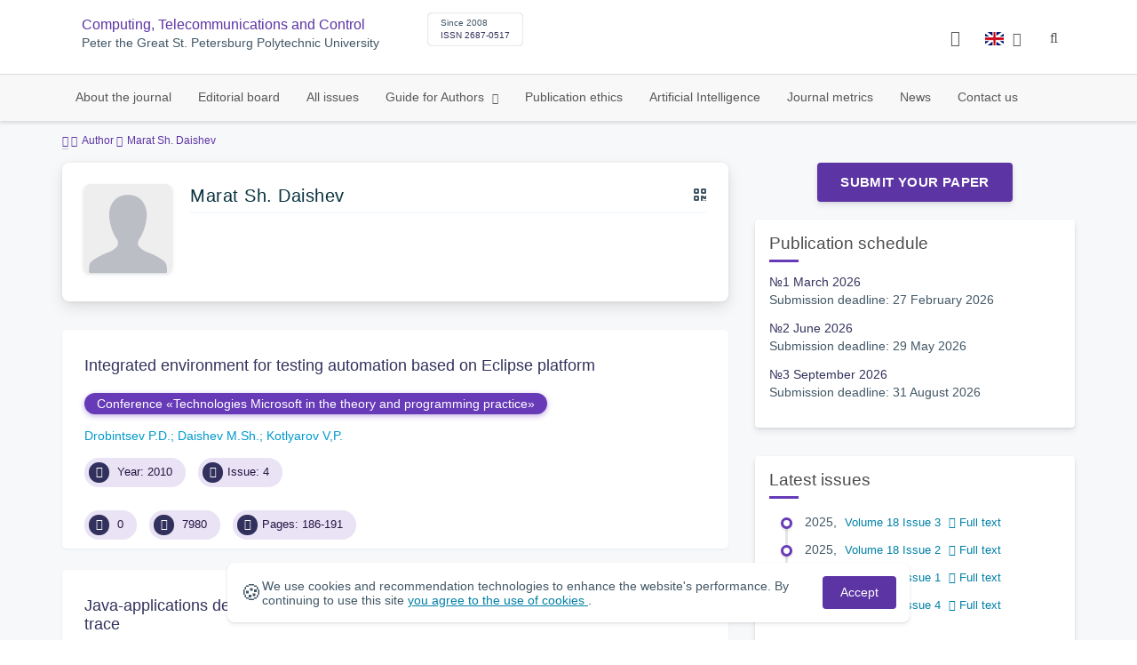

--- FILE ---
content_type: text/html; charset=UTF-8
request_url: https://infocom.spbstu.ru/en/author/3132/
body_size: 7472
content:
<!doctype html>
<html lang="en">
<head>
	<meta charset="utf-8">
	<meta name="viewport" content="width=device-width, initial-scale=1">

	<meta name="keywords" content="Computing, Telecommunication and Control">	<meta name="description" content="">												

			<meta name="yandex-verification" content="3f75bc203ba8ecb7">
	
    <link rel="icon" type="image/svg+xml" href="https://infocom.spbstu.ru/favicon/favicon.svg">
    <link rel="icon" type="image/png" href="https://infocom.spbstu.ru/favicon/favicon.png">


    <title>Marat Sh. Daishev | Computing, Telecommunications and Control</title>

	<link rel="stylesheet" href="https://infocom.spbstu.ru/css/main.css?1769169483">
	<link rel="stylesheet" href="https://infocom.spbstu.ru/css/jquery-ui.css?1769169483">

	</head>

<body>
	<div class="shell">
<header class="main-header light">
	<div class="top-nav">
		<div class="container">
			<div class="row">
				<div class="m-wrapper">
					<ul class="nav-btns-01 nav-btns">
											</ul>

					<div class="search-input-group" style="display: none">
						<form action="https://infocom.spbstu.ru/en/search/" method="GET" autocomplete="off">
							<div class="input-group-long">
								<span class="input-group-long-btn">
									<button class="btn" type="submit" id="search_button">Search</button>
								</span>

								<input type="text" name="search" id="search_input" placeholder="Site search">
								<label><i class="fa fa-search" title="Search"></i></label>
							</div>
						</form>
					</div>
				</div>
			</div>
		</div>
	</div>

	<div class="middle-nav">
		<div class="container">
			<div class="row">
				<div class="m-wrapper">
											<a class="logo_dep_parent" href="http://www.spbstu.ru">
													</a>

						<a class="logo_dep_current" href="https://infocom.spbstu.ru/en/">
													</a>

																					<a class="dep_short" href="https://infocom.spbstu.ru/en/">Computing, Telecommunications and Control</a>
													
													<div class="names">
																	<a class="dep_current" href="https://infocom.spbstu.ru/en/">Computing, Telecommunications and Control</a>
								
																	<a target="_blank" href="http://www.spbstu.ru" class="dep_parent">
										Peter the Great St. Petersburg Polytechnic University									</a>
															</div>
											
					<div class="week">
											</div>

											<div class="journal-info">
							<div class="journal-issue-date">
																	Since 2008															</div>

																								<div class="journal-issn">
										ISSN 2687-0517									</div>
																					</div>
					
					<div class="other-btns">
																																	<div class="dropdown lang">
								<a href="#" title="Select language">
									<img src="https://infocom.spbstu.ru/img/lg/en.png" alt="en">									<span>Английский</span>
									<i class="fa fa-caret-down"></i>
								</a>

								<ul>
																																							<li>
											<a href="https://infocom.spbstu.ru/author/3132/">
												<img src="https://infocom.spbstu.ru/img/lg/ru.png" alt="en">												<span>Русский</span>
											</a>
										</li>
																	</ul>
							</div>
						
						<a class="blind bvi-panel-open" href="#"><i class="fa fa-eye" title="Version for the visually impaired"></i><span>Version for the visually impaired</span></a>
					</div>

					<div class="nav-trigger"><span></span></div>
				</div>
			</div>
		</div>
	</div>

	<div class="bottom-nav">
		<div class="container">
			<div class="row">
				<div class="m-wrapper">
					<ul class="nav-btns-02 nav-btns">
						        
    <li class="scnd-li">
        <a href="https://infocom.spbstu.ru/en/"  title="About the journal">
            About the journal        </a>

            </li>
        
    <li class="scnd-li">
        <a href="https://infocom.spbstu.ru/en/editorial_board/"  title="editorial_board">
            Editorial board        </a>

            </li>
        
    <li class="scnd-li">
        <a href="https://infocom.spbstu.ru/en/archive/"  title=" All issues">
             All issues        </a>

            </li>
        
    <li class="scnd-li has-child">
        <a href="https://infocom.spbstu.ru/en/"  title="Guide for Authors">
            Guide for Authors        </a>

                                    <ul class="is-hidden ">
                    <li class="go-back">
                        <a href="#">Menu</a>
                    </li>

                            
    <li class="">
        <a href="https://infocom.spbstu.ru/en/soderzghanie_i_struktura_stati/"  title="Submission contents and structure">
            Submission contents and structure        </a>

            </li>
        
    <li class="">
        <a href="https://infocom.spbstu.ru/en/trebovaniya/"  title="Formatting guidelines">
            Formatting guidelines        </a>

            </li>
        
    <li class="">
        <a href="https://infocom.spbstu.ru/en/podgotovka_materialov/"  title="Submission">
            Submission        </a>

            </li>
        
    <li class="">
        <a href="https://infocom.spbstu.ru/en/recenzirovanie/"  title="Peer reviewецензирование">
            Peer review        </a>

            </li>
        
    <li class="">
        <a href="https://infocom.spbstu.ru/en/literature_list/"  title="References">
            References        </a>

            </li>
        
    <li class="">
        <a href="https://infocom.spbstu.ru/en/rekomendacii/"  title="Article abstract">
            Article abstract        </a>

            </li>
        
    <li class="">
        <a href="https://infocom.spbstu.ru/en/licenzionnoe_soglashenie/"  title="Lisence Agreement">
            Lisence Agreement        </a>

            </li>
                </ul>
                        </li>
        
    <li class="scnd-li">
        <a href="https://infocom.spbstu.ru/en/etika_i_recenzirovanie/"  title="Publication ethics">
            Publication ethics        </a>

            </li>
        
    <li class="scnd-li">
        <a href="https://infocom.spbstu.ru/en/iskusstvennyy_intellekt/"  title="Artificial Intelligence">
            Artificial Intelligence        </a>

            </li>
        
    <li class="scnd-li">
        <a href="https://infocom.spbstu.ru/en/statistics/"  title="Journal metrics">
            Journal metrics        </a>

            </li>
        
    <li class="scnd-li">
        <a href="https://infocom.spbstu.ru/en/news/"  title="News">
            News        </a>

            </li>
        
    <li class="scnd-li">
        <a href="https://infocom.spbstu.ru/en/contacts/"  title=" Contact us">
             Contact us        </a>

            </li>
					</ul>
				</div>
			</div>
		</div>
	</div>

	<script>
		var page_name = 'author/3132';
	</script>
</header>

<main id="pages">
    <div class="main-shell">
        <div class="breadcrumbs">
            <div class="container">
                <div class="row">
                    <div class="m-wrapper no-pad">
                        <div class="col-lg-12"><a href="https://infocom.spbstu.ru/en/"><i class="fa fa-home"></i></a>
  <span>Author</span>

<span>Marat Sh. Daishev</span></div>
                    </div>
                </div>
            </div>
        </div>

        <div class="container">
            <!-- Верхняя планка -->
            <div class="row">
                <div class="m-wrapper no-pad">
					                        <div class="col-md-4 col-md-push-8">
                            <div class="aff">
                                                                        <div class="btn-block">
        <a class="btn btn-default" href="https://journals.spbstu.ru" target="_blank">Submit Your Paper</a>
    </div>
                                
                                <!-- График выхода журналов -->
									<div class="journal-side-panel">
		<div class="journal-heading">
			Publication schedule		</div>

		<ul class="journal-schedule-list">
							<li>
					<div class="journal-schedule-issue">
						№1 March 2026					</div>

											<div class="journal-schedule-deadline">
							Submission deadline: 27 February 2026						</div>
									</li>
							<li>
					<div class="journal-schedule-issue">
						№2 June 2026					</div>

											<div class="journal-schedule-deadline">
							Submission deadline: 29 May 2026						</div>
									</li>
							<li>
					<div class="journal-schedule-issue">
						№3 September 2026					</div>

											<div class="journal-schedule-deadline">
							Submission deadline: 31 August 2026						</div>
									</li>
					</ul>
	</div>
                                <!-- Последние выпуски -->
									<div class="journal-side-panel">
	    <div class="journal-heading">Latest issues</div>

	    <ul class="journal-item-list">
																        <li>
					<span class="vol-year">2025</span>,
					<a href="https://infocom.spbstu.ru/en/issue/86/">
			            							<span class="vol-no">Volume 18</span>
			            
			            
			            							<span class="vol-no">Issue 3</span>
			            
			            					</a>

											<a class="vol-full-text" href="https://infocom.spbstu.ru/userfiles/files/volume/2025/3_2025.pdf" target="_blank" title="Full text"><i class="fa fa-file-pdf-o"></i> Full text</a>
		            		        </li>
	      						        <li>
					<span class="vol-year">2025</span>,
					<a href="https://infocom.spbstu.ru/en/issue/85/">
			            							<span class="vol-no">Volume 18</span>
			            
			            
			            							<span class="vol-no">Issue 2</span>
			            
			            					</a>

											<a class="vol-full-text" href="https://infocom.spbstu.ru/userfiles/files/volume/2025/2_2025.pdf" target="_blank" title="Full text"><i class="fa fa-file-pdf-o"></i> Full text</a>
		            		        </li>
	      						        <li>
					<span class="vol-year">2025</span>,
					<a href="https://infocom.spbstu.ru/en/issue/84/">
			            							<span class="vol-no">Volume 18</span>
			            
			            
			            							<span class="vol-no">Issue 1</span>
			            
			            					</a>

											<a class="vol-full-text" href="https://infocom.spbstu.ru/userfiles/files/volume/2025/1_2025.pdf" target="_blank" title="Full text"><i class="fa fa-file-pdf-o"></i> Full text</a>
		            		        </li>
	      						        <li>
					<span class="vol-year">2024</span>,
					<a href="https://infocom.spbstu.ru/en/issue/83/">
			            							<span class="vol-no">Volume 17</span>
			            
			            
			            							<span class="vol-no">Issue 4</span>
			            
			            					</a>

											<a class="vol-full-text" href="https://infocom.spbstu.ru/userfiles/files/volume/2024/4_2024.pdf" target="_blank" title="Full text"><i class="fa fa-file-pdf-o"></i> Full text</a>
		            		        </li>
	      					    </ul>
	</div>
                            </div>
                        </div>
					
                    <div class="col-md-8 col-md-pull-4">
						<div class="person" data-person-surname="Daishev"  data-person-name="Marat" data-person-patronymic="Sh.">
                                    <img class="person__img" src="https://infocom.spbstu.ru/img/no-img.svg" alt="Marat Sh. Daishev" title="Marat Sh. Daishev"
             loading="lazy">
        <div class="person__heading">
            <div class="person__name">Marat Sh. Daishev</div>
            <div class="person__qr"></div>
        </div>
        <div class="person__details details">
            
            

            
            
                    </div>
        <div class="person__contact-details contact-details">

            
            

            
                    </div>
    <div class="person__qr-code fadeIn"></div>
    </div>


													                                <div class="issue-article">
									<div class="article-item">
    <h2 class="article-item-heading">
		<a href="https://infocom.spbstu.ru/en/article/2010.15.32/">
			Integrated environment for testing automation based on&nbsp;Eclipse platform		</a>
	</h2>

    		<div class="article-item-section">
			<a class="article-item-section-link" href="https://infocom.spbstu.ru/en/section/40/">
				Conference &laquo;Technologies Microsoft in&nbsp;the theory and programming practice&raquo;			</a>
		</div>
    
    <div class="author-group">
					<a href="https://infocom.spbstu.ru/en/author/6223/" class="article-author">Drobintsev P.D.</a>
					<a href="https://infocom.spbstu.ru/en/author/3132/" class="article-author">Daishev M.Sh.</a>
					<a href="https://infocom.spbstu.ru/en/author/6222/" class="article-author">Kotlyarov V,P.</a>
		    </div>

    		<ul class="article-item-data">
							<li><i class="fa fa-angle-right fa-fw"></i> Year: 2010</li>
			
			
							<li><i class="fa fa-archive fa-fw"></i>Issue: 4</li>
					</ul>
    
    <ul class="article-item-data">
        <li><i class="fa fa-download fa-fw"></i> <span class="down_counter">0</span></li>
        <li><i class="fa fa-eye fa-fw"></i> <span class="view_counter">7980</span></li>
			        <li><i class="fa fa-file-text-o fa-fw"></i>Pages: 186-191</li>
		    </ul>
</div>                                </div>
							                                <div class="issue-article">
									<div class="article-item">
    <h2 class="article-item-heading">
		<a href="https://infocom.spbstu.ru/en/article/2010.15.34/">
			Java-applications debugging technique on&nbsp;basis of&nbsp;playback application&rsquo;s execution trace		</a>
	</h2>

    		<div class="article-item-section">
			<a class="article-item-section-link" href="https://infocom.spbstu.ru/en/section/40/">
				Conference &laquo;Technologies Microsoft in&nbsp;the theory and programming practice&raquo;			</a>
		</div>
    
    <div class="author-group">
					<a href="https://infocom.spbstu.ru/en/author/3132/" class="article-author">Daishev M.Sh.</a>
					<a href="https://infocom.spbstu.ru/en/author/6214/" class="article-author">Kotlyarova L.P.</a>
		    </div>

    		<ul class="article-item-data">
							<li><i class="fa fa-angle-right fa-fw"></i> Year: 2010</li>
			
			
							<li><i class="fa fa-archive fa-fw"></i>Issue: 4</li>
					</ul>
    
    <ul class="article-item-data">
        <li><i class="fa fa-download fa-fw"></i> <span class="down_counter">0</span></li>
        <li><i class="fa fa-eye fa-fw"></i> <span class="view_counter">8143</span></li>
			        <li><i class="fa fa-file-text-o fa-fw"></i>Pages: 195-199</li>
		    </ul>
</div>                                </div>
													                    </div>
                </div>
            </div>
        </div>
    </div>
</main><footer class="main-footer">
    <div class="container">
        <div class="footer__content">
            <div class="footer__content-block footer__column">
                <div class="footer__logo">
                        <div class="logo-footer">
                                                            <a class="logo-footer" href="https://english.spbstu.ru" target="_blank" aria-label="Peter the Great St.Petersburg Polytechnic University" title="Peter the Great St.Petersburg Polytechnic University">
                                    <svg viewBox="0 0 100 88" width="57" height="50">
                                        <symbol id="logo-vert-eng">
                                            <path fill="#fff" style="fill: var(--logo-primary-color)" d="M27,11V57h46V11H27Zm35.01,14.58c-.29,.09-1.18,.26-1.18,.26l-.04,17.6h5.11v5.38s-11.06-.03-11.06-.03l.05-22.76-9.35-.02-.06,13.02c0,1-.15,1.99-.43,2.95-.82,2.78-2.78,5.12-5.39,6.41-.83,.42-1.72,.71-2.64,.9-.99,.19-2.03,.24-3.07,.14v-5.45c2.17,.24,4.31-.95,5.2-2.91,.25-.48,.51-1.11,.5-2.05v-13.16c-2.23,.49-3.87,2.32-4.9,4.15l-4.88-2.77c.54-1,1.51-2.59,2.17-3.35,1.55-1.77,3.49-2.98,5.09-3.39,.57-.15,1.78-.38,2.79-.38,4.3,0,19-.03,19-.03,2.4,0,4.56-1.26,5.73-3.33l4.77,2.78c-1.51,2.98-4.19,5.17-7.41,6.04h0Z"/>
                                            <path fill="#fff" style="fill: var(--logo-text-color)" d="M8.53,76.82l-.03-11.44h4.46c.87-.01,1.63,.12,2.29,.38,.65,.26,1.16,.68,1.51,1.26,.36,.58,.54,1.34,.54,2.3,0,.89-.19,1.64-.58,2.25-.39,.6-.93,1.06-1.6,1.35-.68,.3-1.45,.45-2.31,.45h-1.97s0,3.45,0,3.45h-2.31Zm2.3-5.51h1.94c.69,0,1.24-.17,1.64-.5,.4-.33,.6-.83,.6-1.5,0-.59-.17-1.04-.51-1.34s-.88-.45-1.62-.45h-2.05s0,3.79,0,3.79Zm31.02,5.38v-4.27s-4.28-7.17-4.28-7.17h2.67s2.76,5.01,2.76,5.01l2.78-5.03h2.62s-4.25,7.16-4.25,7.16v4.28s-2.3,0-2.3,0Zm33.32,.05c-2.17,.01-3.94-.85-4.88-2.74-1.23-2.6-.79-6.69,1.88-8.22,2.8-1.63,7.45-.65,7.78,3.13h-2.23c-.37-1.84-3.11-2.14-4.39-1.17-.95,.71-1.29,1.95-1.29,3.11,0,1.2,.37,2.47,1.36,3.2,1.28,.96,4.04,.68,4.42-1.19h2.31c-.23,2.51-2.56,3.93-4.95,3.89Zm6.41-.14l-.03-11.44h2.31s.01,4.73,.01,4.73h5.29s-.01-4.75-.01-4.75h2.33s.03,11.44,.03,11.44h-2.33s-.01-4.57-.01-4.57h-5.29s.01,4.59,.01,4.59h-2.31Zm-28.54,.09l-.02-9.33h-3.85s0-2.15,0-2.15l10.04-.02v2.16s-3.85,0-3.85,0l.02,9.33h-2.33Zm7.39-.01l-.03-11.48,8.27-.02v2.16s-5.94,.01-5.94,.01v2.6s5.55-.01,5.55-.01v2.08s-5.54,.01-5.54,.01v2.51s5.96-.01,5.96-.01v2.14s-8.26,.02-8.26,.02Zm-28.5,.03l-.03-11.44h2.31s.02,9.31,.02,9.31h4.98s0,2.12,0,2.12l-7.29,.02Zm-2.6-8.85c-1.01-1.91-2.85-2.85-5.07-2.83-2.24-.01-4.12,.93-5.13,2.87-.47,.91-.7,1.96-.7,3.15-.06,3.44,2.26,6.06,5.78,5.98,3.54,.08,5.88-2.59,5.83-6.03,0-1.19-.24-2.24-.7-3.13Zm-2.59,5.87c-1.24,1.33-3.46,1.43-4.81,.22-1.65-1.34-1.72-4.28-.13-5.71,.67-.66,1.64-1.04,2.61-.98,3.21,.19,4.49,4.27,2.33,6.48Z"/>
                                        </symbol>
                                        <use xlink:href="#logo-vert-eng"></use>
                                    </svg>
                                </a>
                                                    </div>

                    <a href="https://infocom.spbstu.ru/en/" class="logo-footer__desc">Computing, Telecommunication and Control</a>
                </div>
                <div class="footer__personal_data_msg">Personal data is shared with the consent of&nbsp;сthe&nbsp;сindividuals it pertains to</div>
                <div class="footer__content-socials">
                                    </div>
            </div>

            
                            <div class="footer__content-block">
                    <div class="footer__heading">Contact Us</div>
                    <address class="footer__contacts">
                                                                                    <div class="footer__contacts-item phone">
                                    <i class="footer__contacts-icon fa fa-phone"></i>
                                    <a class="footer__contacts-link"
                                       href="tel:decodeHref"
                                       data-decode='{"decodeHref": "Kzc4MTI1NTI2MjE2","decodeText": "KzcgKDgxMikgNTUyLTYyMTY="}'>decodeText</a>
                                </div>
                                                    
                                                                                    <div class="footer__contacts-item">
                                    <i class="footer__contacts-icon fa fa-envelope"></i>
                                    <a class="footer__contacts-link"
                                       href="mailto:decodeDefault"
                                       data-decode='aW5mb2NvbUBzcGJzdHUucnU='>decodeDefault</a>
                                </div>
                                                                        </address>
                </div>
                    </div>

        <div class="footer__bottom">
            <a class="footer__policy" href="https://english.spbstu.ru/upload/personal_cookie_en.pdf" target="_blank" title="Cookie Policy">
                Cookie Policy <i class="fa fa-angle-right"></i>
            </a>
            <a class="footer__policy" href="https://english.spbstu.ru/upload/personal_data_policy_eng.pdf" title="Privacy policy" target="_blank">
                Privacy policy <i class="fa fa-angle-right"></i>
            </a>
        </div>
    </div>
</footer>

<div class="alert cookie-alert" role="alert">
    <div class="cookie-alert__container">
        <span class="cookie-alert__icon">&#x1F36A;</span>
        <div class="cookie-alert__desc">
            We use&nbsp;cookies and&nbsp;recommendation technologies to enhance the website's performance. By continuing to use this site            <a href="https://www.spbstu.ru/upload/personal_data_policy.pdf" target="_blank">
                you agree to the use of cookies            </a>.
        </div>
        <button type="button" class="accept-cookies cookie-alert__btn">Accept</button>
    </div>
</div><nav class="nav-slide">
  <ul class="nav-btns">
  </ul>
</nav>
</div>
<script>
	var lang     = 'en';
	var AJAX     = 'https://infocom.spbstu.ru/ajax/';
	var MAIN     = 'https://infocom.spbstu.ru/';
	var JS       = 'https://infocom.spbstu.ru/js/';
	var AJAX_URL = 'https://infocom.spbstu.ru/core/ajax/';
	var CORE     = 'https://infocom.spbstu.ru/core/';

	switch(lang) {
		case 'en':
			var MAINLN = 'https://infocom.spbstu.ru/en/';
			break;

		default:
			var MAINLN = 'https://infocom.spbstu.ru/';
			break;
	}

	</script>

<script src="https://infocom.spbstu.ru/js/modernizr.js"></script>
<script src="https://infocom.spbstu.ru/js/loft.js"></script>
<script>
    $.fn.bootstrapBtn = $.fn.button.noConflict();
</script>
<script>(function() {
            const r = document.querySelector(".cookie-alert")
                , l = document.querySelector(".accept-cookies");
            if (!r)
                return;
            r.offsetHeight,
            a("acceptCookies") || r.classList.add("show"),
                l.addEventListener("click", function() {
                    n("acceptCookies", !0, 365),
                        r.classList.remove("show"),
                        window.dispatchEvent(new Event("cookieAlertAccept"))
                });
            function n(u, i, o) {
                let g = new Date;
                g.setTime(g.getTime() + o * 24 * 60 * 60 * 1e3);
                let _ = "expires=" + g.toUTCString();
                document.cookie = u + "=" + i + ";" + _ + ";path=/"
            }
            function a(u) {
                let i = u + "="
                    , g = decodeURIComponent(document.cookie).split(";");
                for (let _ = 0; _ < g.length; _++) {
                    let x = g[_];
                    for (; x.charAt(0) === " "; )
                        x = x.substring(1);
                    if (x.indexOf(i) === 0)
                        return x.substring(i.length, x.length)
                }
                return ""
            }
        }
    )();
</script>
<script src="https://infocom.spbstu.ru/js/add.js"></script>
<script src="https://infocom.spbstu.ru/js/cookie.js"></script>
<script src="https://infocom.spbstu.ru/js/tablefilter/tablefilter.js"></script>
<script src="https://infocom.spbstu.ru/js/tablefilter/tf-1.js"></script>

<script async
  src="https://cdnjs.cloudflare.com/ajax/libs/mathjax/2.7.1/MathJax.js?config=TeX-AMS_HTML">
</script>

<!-- BVI Scripts -->
<script src="https://infocom.spbstu.ru/js/bvi/locale/en.js"></script>
<script src='https://infocom.spbstu.ru/js/bvi/responsivevoice.min.js?ver=1.5.0'></script>
<script>
	/* <![CDATA[ */
    var bvi = {
		"BviPanel": "1",
		"BviPanelBg": "white",
		"BviPanelFontSize": "18",
		"BviPanelLetterSpacing": "normal",
		"BviPanelLineHeight": "normal",
		"BviPanelImg": "1",
		"BviPanelImgXY": "1",
		"BviPanelReload": "0",
		"BviPanelNoWork": "0",
		"BviPanelText": "Version for the visually impaired",
		"BviPanelCloseText": "Normal site version",
		"BviFixPanel": "1",
		"ver": "Button visually impaired version 1.0.3",
		"BviCloseClassAndId": "",
		"BviTextBg": "#e53935",
		"BviTextColor": "#ffffff",
		"BviSizeText": "14",
		"BviSizeIcon": "30",
		"BviPlay": "0"
	};
	/* ]]> */
</script>
<script src="https://infocom.spbstu.ru/js/bvi/bvi-panel.min.js"></script>
<script src="https://infocom.spbstu.ru/js/bvi/bvi.js"></script>
<script src="https://infocom.spbstu.ru/js/bvi/js.cookie.min.js"></script>
<!-- end BVI Scripts -->

			<script src="https://infocom.spbstu.ru/js/statistics.js"></script>
			<script src="https://infocom.spbstu.ru/js/qr/qr_vcard.min.js"></script>
			<script src="https://infocom.spbstu.ru/js/qr/qr-vcard-init.js"></script>
	
<script>
    document.addEventListener('DOMContentLoaded', () => {
        const toTop = document.createElement('a');
        toTop.setAttribute('class', 'btn__to-top fa fa-angle-up to-top--hidden');
        toTop.setAttribute('id', 'toTop');
        toTop.setAttribute('href', '#');
        toTop.setAttribute('aria-label', 'to_top');
        document.body.appendChild(toTop);

        toTop.addEventListener('click', (e) => {
            e.preventDefault();
            window.scrollTo({
                top: 0,
                behavior: 'smooth'
            });
        });

        let ticking = false;
        window.addEventListener('scroll', () => {
            if (!ticking) {
                window.requestAnimationFrame(() => {
                    if (window.scrollY > 50) {
                        toTop.classList.remove('to-top--hidden');
                    } else {
                        toTop.classList.add('to-top--hidden');
                    }
                    ticking = false;
                });
                ticking = true;
            }
        });
    });
</script>

<script src="https://infocom.spbstu.ru/js/main.js"></script>
<script src="https://infocom.spbstu.ru/js/chart.min.js"></script>
<script src="https://infocom.spbstu.ru/js/chart-render.js"></script>
<script src="https://cdnjs.cloudflare.com/ajax/libs/randomcolor/0.5.2/randomColor.min.js"></script>
<script src="https://infocom.spbstu.ru/js/queue.js"></script>
<script src="https://cdnjs.cloudflare.com/ajax/libs/topojson/1.1.0/topojson.min.js"></script>
<script>
	(function(m,e,t,r,i,k,a){m[i]=m[i]||function(){(m[i].a=m[i].a||[]).push(arguments)};
		m[i].l=1*new Date();
		for (var j = 0; j < document.scripts.length; j++) {if (document.scripts[j].src === r) { return; }}
		k=e.createElement(t),a=e.getElementsByTagName(t)[0],k.async=1,k.src=r,a.parentNode.insertBefore(k,a)})
	(window, document, "script", "https://mc.yandex.ru/metrika/tag.js", "ym");
	
	ym(48999275, "init", {
		clickmap:true,
		trackLinks:true,
		accurateTrackBounce:true,
		webvisor:true
	});
	$('#article-clip__btn-copy').tooltip({
		trigger: 'click',
		placement: 'bottom'
	});
	
	function setTooltip(message) {
		$('#article-clip__btn-copy').tooltip('hide')
				.attr('data-original-title', message)
				.tooltip('show');
	}
	
	function hideTooltip() {
		setTimeout(function() {
			$('#article-clip__btn-copy').tooltip('hide');
		}, 2000);
	}
	
	$("#article-clip__modal").on("shown.bs.modal", function() {
		ym(48999275,'reachGoal','citation_show');
		$("#article-clip__btn-copy").on('click',function () {
			$("#article-clip__textarea").select();
			document.execCommand('copy');
			ym(48999275,'reachGoal','citation_copy');
			setTooltip("Text copied!");
			hideTooltip();
		});
	});
</script>
<noscript><div><img src="https://mc.yandex.ru/watch/48999275" style="position:absolute; left:-9999px;" alt="Yandex Metrika"></div></noscript>
<!-- Top.Mail.Ru counter -->
<script>
	var _tmr = window._tmr || (window._tmr = []);
	_tmr.push({id: "3602251", type: "pageView", start: (new Date()).getTime()});
	(function (d, w, id) {
		if (d.getElementById(id)) return;
		var ts = d.createElement("script"); ts.async = true; ts.id = id;
		ts.src = "https://top-fwz1.mail.ru/js/code.js";
		var f = function () {var s = d.getElementsByTagName("script")[0]; s.parentNode.insertBefore(ts, s);};
		if (w.opera == "[object Opera]") { d.addEventListener("DOMContentLoaded", f, false); } else { f(); }
	})(document, window, "tmr-code");
</script>
<noscript><div><img src="https://top-fwz1.mail.ru/counter?id=3602251;js=na" style="position:absolute;left:-9999px;" alt="Top.Mail.Ru"></div></noscript>
<!-- /Top.Mail.Ru counter -->
</body>
</html>